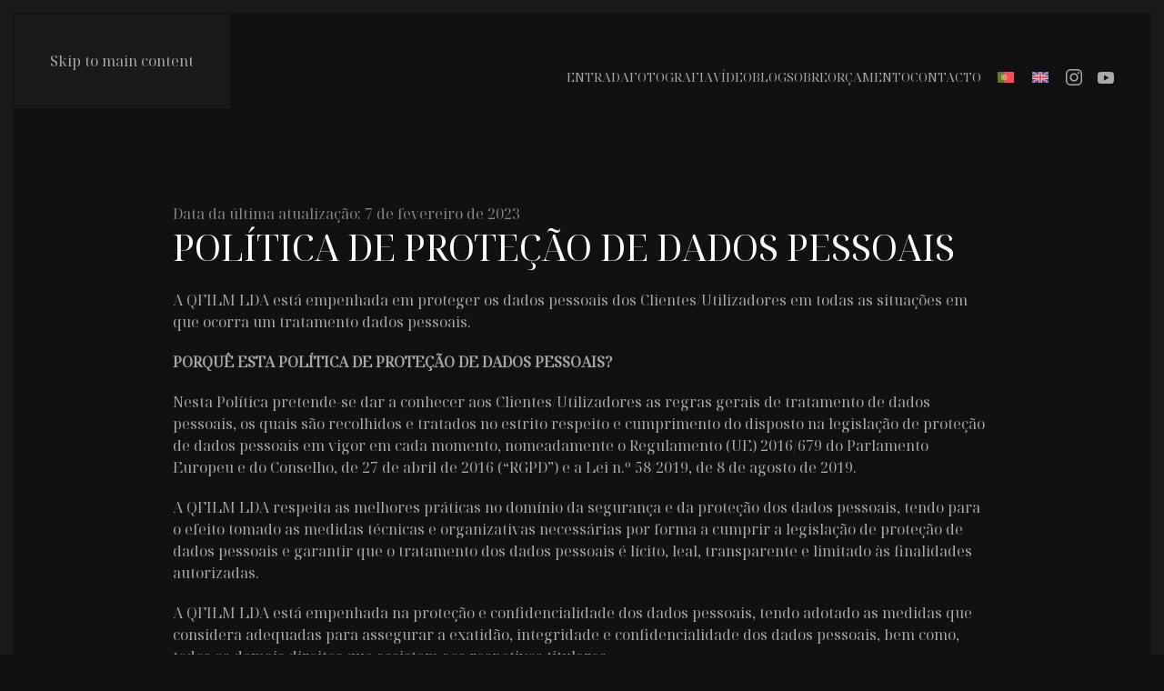

--- FILE ---
content_type: text/html; charset=UTF-8
request_url: https://qfilm.pt/politica-privacidade/
body_size: 14735
content:
<!DOCTYPE html>
<html dir="ltr" lang="pt-pt" prefix="og: https://ogp.me/ns#">
    <head>
        <meta charset="UTF-8">
        <meta name="viewport" content="width=device-width, initial-scale=1">
        <link rel="icon" href="/wp-content/uploads/2023/01/favicon.png" sizes="any">
                <link rel="icon" href="/wp-content/uploads/2023/01/LOGO-PRETO-01-1.svg" type="image/svg+xml">
                <link rel="apple-touch-icon" href="/wp-content/uploads/2023/01/apple-touch-icon.png">
                <link rel="pingback" href="https://qfilm.pt/xmlrpc.php">
                <title>Política de Proteção de Dados Pessoais - QFILM - vídeo e fotografia de casamento</title>
<link rel="alternate" hreflang="pt-pt" href="https://qfilm.pt/politica-privacidade/" />
<link rel="alternate" hreflang="en" href="https://qfilm.pt/en/personal-data-protection-policy/" />
<link rel="alternate" hreflang="x-default" href="https://qfilm.pt/politica-privacidade/" />

		<!-- All in One SEO Pro 4.9.3 - aioseo.com -->
	<meta name="description" content="Data da última atualização: 7 de fevereiro de 2023 POLÍTICA DE PROTEÇÃO DE DADOS PESSOAIS A QFILM LDA está empenhada em proteger os dados pessoais dos Clientes/Utilizadores em todas as situações em que ocorra um tratamento dados pessoais. PORQUÊ ESTA POLÍTICA DE PROTEÇÃO DE DADOS PESSOAIS? Nesta Política pretende-se dar a conhecer aos Clientes/Utilizadores as" />
	<meta name="robots" content="max-image-preview:large" />
	<link rel="canonical" href="https://qfilm.pt/politica-privacidade/" />
	<meta name="generator" content="All in One SEO Pro (AIOSEO) 4.9.3" />
		<meta property="og:locale" content="pt_PT" />
		<meta property="og:site_name" content="QFILM - vídeo e fotografia de casamento -" />
		<meta property="og:type" content="article" />
		<meta property="og:title" content="Política de Proteção de Dados Pessoais - QFILM - vídeo e fotografia de casamento" />
		<meta property="og:description" content="Data da última atualização: 7 de fevereiro de 2023 POLÍTICA DE PROTEÇÃO DE DADOS PESSOAIS A QFILM LDA está empenhada em proteger os dados pessoais dos Clientes/Utilizadores em todas as situações em que ocorra um tratamento dados pessoais. PORQUÊ ESTA POLÍTICA DE PROTEÇÃO DE DADOS PESSOAIS? Nesta Política pretende-se dar a conhecer aos Clientes/Utilizadores as" />
		<meta property="og:url" content="https://qfilm.pt/politica-privacidade/" />
		<meta property="og:image" content="https://qfilm.pt/wp-content/uploads/2023/01/LOGO-PRETO-01.svg" />
		<meta property="og:image:secure_url" content="https://qfilm.pt/wp-content/uploads/2023/01/LOGO-PRETO-01.svg" />
		<meta property="article:published_time" content="2023-01-19T13:04:06+00:00" />
		<meta property="article:modified_time" content="2023-02-07T00:19:46+00:00" />
		<meta property="article:publisher" content="https://www.facebook.com/qfilm.pt/" />
		<meta name="twitter:card" content="summary_large_image" />
		<meta name="twitter:title" content="Política de Proteção de Dados Pessoais - QFILM - vídeo e fotografia de casamento" />
		<meta name="twitter:description" content="Data da última atualização: 7 de fevereiro de 2023 POLÍTICA DE PROTEÇÃO DE DADOS PESSOAIS A QFILM LDA está empenhada em proteger os dados pessoais dos Clientes/Utilizadores em todas as situações em que ocorra um tratamento dados pessoais. PORQUÊ ESTA POLÍTICA DE PROTEÇÃO DE DADOS PESSOAIS? Nesta Política pretende-se dar a conhecer aos Clientes/Utilizadores as" />
		<meta name="twitter:image" content="https://qfilm.pt/wp-content/uploads/2023/01/LOGO-PRETO-01.svg" />
		<script type="application/ld+json" class="aioseo-schema">
			{"@context":"https:\/\/schema.org","@graph":[{"@type":"BreadcrumbList","@id":"https:\/\/qfilm.pt\/politica-privacidade\/#breadcrumblist","itemListElement":[{"@type":"ListItem","@id":"https:\/\/qfilm.pt\/politica-privacidade\/#listItem","position":1,"name":"Pol\u00edtica de Prote\u00e7\u00e3o de Dados Pessoais"}]},{"@type":"Organization","@id":"https:\/\/qfilm.pt\/#organization","name":"QFILM - v\u00eddeo e fotografia de casamento","url":"https:\/\/qfilm.pt\/","email":"qfilm@qfilm.pt","telephone":"+351910262284","logo":{"@type":"ImageObject","url":"https:\/\/qfilm.pt\/wp-content\/uploads\/2023\/01\/LOGO-PRETO-01-1.svg","@id":"https:\/\/qfilm.pt\/politica-privacidade\/#organizationLogo","caption":"QFILM"},"image":{"@id":"https:\/\/qfilm.pt\/politica-privacidade\/#organizationLogo"},"sameAs":["https:\/\/www.facebook.com\/qfilm.pt\/","https:\/\/instagram.com\/qfilmpt","https:\/\/www.youtube.com\/qfilm"],"address":{"@id":"https:\/\/qfilm.pt\/#postaladdress","@type":"PostalAddress","streetAddress":"Rua Dom Jos\u00e9 Domenech 105 A,","postalCode":"4750-100","addressLocality":"Barcelos","addressRegion":"Braga","addressCountry":"PT"},"vatID":"514253304"},{"@type":"WebPage","@id":"https:\/\/qfilm.pt\/politica-privacidade\/#webpage","url":"https:\/\/qfilm.pt\/politica-privacidade\/","name":"Pol\u00edtica de Prote\u00e7\u00e3o de Dados Pessoais - QFILM - v\u00eddeo e fotografia de casamento","description":"Data da \u00faltima atualiza\u00e7\u00e3o: 7 de fevereiro de 2023 POL\u00cdTICA DE PROTE\u00c7\u00c3O DE DADOS PESSOAIS A QFILM LDA est\u00e1 empenhada em proteger os dados pessoais dos Clientes\/Utilizadores em todas as situa\u00e7\u00f5es em que ocorra um tratamento dados pessoais. PORQU\u00ca ESTA POL\u00cdTICA DE PROTE\u00c7\u00c3O DE DADOS PESSOAIS? Nesta Pol\u00edtica pretende-se dar a conhecer aos Clientes\/Utilizadores as","inLanguage":"pt-PT","isPartOf":{"@id":"https:\/\/qfilm.pt\/#website"},"breadcrumb":{"@id":"https:\/\/qfilm.pt\/politica-privacidade\/#breadcrumblist"},"datePublished":"2023-01-19T13:04:06+00:00","dateModified":"2023-02-07T00:19:46+00:00"},{"@type":"WebSite","@id":"https:\/\/qfilm.pt\/#website","url":"https:\/\/qfilm.pt\/","name":"QFILM - v\u00eddeo e fotografia de casamento","alternateName":"Fotografo de Casamento","inLanguage":"pt-PT","publisher":{"@id":"https:\/\/qfilm.pt\/#organization"}}]}
		</script>
		<!-- All in One SEO Pro -->

<link rel="alternate" type="application/rss+xml" title="QFILM - vídeo e fotografia de casamento &raquo; Feed" href="https://qfilm.pt/feed/" />
<link rel="alternate" title="oEmbed (JSON)" type="application/json+oembed" href="https://qfilm.pt/wp-json/oembed/1.0/embed?url=https%3A%2F%2Fqfilm.pt%2Fpolitica-privacidade%2F" />
<link rel="alternate" title="oEmbed (XML)" type="text/xml+oembed" href="https://qfilm.pt/wp-json/oembed/1.0/embed?url=https%3A%2F%2Fqfilm.pt%2Fpolitica-privacidade%2F&#038;format=xml" />
<link rel="alternate" type="application/rss+xml" title="QFILM - vídeo e fotografia de casamento &raquo; Stories Feed" href="https://qfilm.pt/web-stories/feed/"><style id='wp-emoji-styles-inline-css'>

	img.wp-smiley, img.emoji {
		display: inline !important;
		border: none !important;
		box-shadow: none !important;
		height: 1em !important;
		width: 1em !important;
		margin: 0 0.07em !important;
		vertical-align: -0.1em !important;
		background: none !important;
		padding: 0 !important;
	}
/*# sourceURL=wp-emoji-styles-inline-css */
</style>
<link rel='stylesheet' id='wp-block-library-css' href='https://qfilm.pt/wp-includes/css/dist/block-library/style.min.css?ver=6.9' media='all' />
<style id='global-styles-inline-css'>
:root{--wp--preset--aspect-ratio--square: 1;--wp--preset--aspect-ratio--4-3: 4/3;--wp--preset--aspect-ratio--3-4: 3/4;--wp--preset--aspect-ratio--3-2: 3/2;--wp--preset--aspect-ratio--2-3: 2/3;--wp--preset--aspect-ratio--16-9: 16/9;--wp--preset--aspect-ratio--9-16: 9/16;--wp--preset--color--black: #000000;--wp--preset--color--cyan-bluish-gray: #abb8c3;--wp--preset--color--white: #ffffff;--wp--preset--color--pale-pink: #f78da7;--wp--preset--color--vivid-red: #cf2e2e;--wp--preset--color--luminous-vivid-orange: #ff6900;--wp--preset--color--luminous-vivid-amber: #fcb900;--wp--preset--color--light-green-cyan: #7bdcb5;--wp--preset--color--vivid-green-cyan: #00d084;--wp--preset--color--pale-cyan-blue: #8ed1fc;--wp--preset--color--vivid-cyan-blue: #0693e3;--wp--preset--color--vivid-purple: #9b51e0;--wp--preset--gradient--vivid-cyan-blue-to-vivid-purple: linear-gradient(135deg,rgb(6,147,227) 0%,rgb(155,81,224) 100%);--wp--preset--gradient--light-green-cyan-to-vivid-green-cyan: linear-gradient(135deg,rgb(122,220,180) 0%,rgb(0,208,130) 100%);--wp--preset--gradient--luminous-vivid-amber-to-luminous-vivid-orange: linear-gradient(135deg,rgb(252,185,0) 0%,rgb(255,105,0) 100%);--wp--preset--gradient--luminous-vivid-orange-to-vivid-red: linear-gradient(135deg,rgb(255,105,0) 0%,rgb(207,46,46) 100%);--wp--preset--gradient--very-light-gray-to-cyan-bluish-gray: linear-gradient(135deg,rgb(238,238,238) 0%,rgb(169,184,195) 100%);--wp--preset--gradient--cool-to-warm-spectrum: linear-gradient(135deg,rgb(74,234,220) 0%,rgb(151,120,209) 20%,rgb(207,42,186) 40%,rgb(238,44,130) 60%,rgb(251,105,98) 80%,rgb(254,248,76) 100%);--wp--preset--gradient--blush-light-purple: linear-gradient(135deg,rgb(255,206,236) 0%,rgb(152,150,240) 100%);--wp--preset--gradient--blush-bordeaux: linear-gradient(135deg,rgb(254,205,165) 0%,rgb(254,45,45) 50%,rgb(107,0,62) 100%);--wp--preset--gradient--luminous-dusk: linear-gradient(135deg,rgb(255,203,112) 0%,rgb(199,81,192) 50%,rgb(65,88,208) 100%);--wp--preset--gradient--pale-ocean: linear-gradient(135deg,rgb(255,245,203) 0%,rgb(182,227,212) 50%,rgb(51,167,181) 100%);--wp--preset--gradient--electric-grass: linear-gradient(135deg,rgb(202,248,128) 0%,rgb(113,206,126) 100%);--wp--preset--gradient--midnight: linear-gradient(135deg,rgb(2,3,129) 0%,rgb(40,116,252) 100%);--wp--preset--font-size--small: 13px;--wp--preset--font-size--medium: 20px;--wp--preset--font-size--large: 36px;--wp--preset--font-size--x-large: 42px;--wp--preset--spacing--20: 0.44rem;--wp--preset--spacing--30: 0.67rem;--wp--preset--spacing--40: 1rem;--wp--preset--spacing--50: 1.5rem;--wp--preset--spacing--60: 2.25rem;--wp--preset--spacing--70: 3.38rem;--wp--preset--spacing--80: 5.06rem;--wp--preset--shadow--natural: 6px 6px 9px rgba(0, 0, 0, 0.2);--wp--preset--shadow--deep: 12px 12px 50px rgba(0, 0, 0, 0.4);--wp--preset--shadow--sharp: 6px 6px 0px rgba(0, 0, 0, 0.2);--wp--preset--shadow--outlined: 6px 6px 0px -3px rgb(255, 255, 255), 6px 6px rgb(0, 0, 0);--wp--preset--shadow--crisp: 6px 6px 0px rgb(0, 0, 0);}:where(.is-layout-flex){gap: 0.5em;}:where(.is-layout-grid){gap: 0.5em;}body .is-layout-flex{display: flex;}.is-layout-flex{flex-wrap: wrap;align-items: center;}.is-layout-flex > :is(*, div){margin: 0;}body .is-layout-grid{display: grid;}.is-layout-grid > :is(*, div){margin: 0;}:where(.wp-block-columns.is-layout-flex){gap: 2em;}:where(.wp-block-columns.is-layout-grid){gap: 2em;}:where(.wp-block-post-template.is-layout-flex){gap: 1.25em;}:where(.wp-block-post-template.is-layout-grid){gap: 1.25em;}.has-black-color{color: var(--wp--preset--color--black) !important;}.has-cyan-bluish-gray-color{color: var(--wp--preset--color--cyan-bluish-gray) !important;}.has-white-color{color: var(--wp--preset--color--white) !important;}.has-pale-pink-color{color: var(--wp--preset--color--pale-pink) !important;}.has-vivid-red-color{color: var(--wp--preset--color--vivid-red) !important;}.has-luminous-vivid-orange-color{color: var(--wp--preset--color--luminous-vivid-orange) !important;}.has-luminous-vivid-amber-color{color: var(--wp--preset--color--luminous-vivid-amber) !important;}.has-light-green-cyan-color{color: var(--wp--preset--color--light-green-cyan) !important;}.has-vivid-green-cyan-color{color: var(--wp--preset--color--vivid-green-cyan) !important;}.has-pale-cyan-blue-color{color: var(--wp--preset--color--pale-cyan-blue) !important;}.has-vivid-cyan-blue-color{color: var(--wp--preset--color--vivid-cyan-blue) !important;}.has-vivid-purple-color{color: var(--wp--preset--color--vivid-purple) !important;}.has-black-background-color{background-color: var(--wp--preset--color--black) !important;}.has-cyan-bluish-gray-background-color{background-color: var(--wp--preset--color--cyan-bluish-gray) !important;}.has-white-background-color{background-color: var(--wp--preset--color--white) !important;}.has-pale-pink-background-color{background-color: var(--wp--preset--color--pale-pink) !important;}.has-vivid-red-background-color{background-color: var(--wp--preset--color--vivid-red) !important;}.has-luminous-vivid-orange-background-color{background-color: var(--wp--preset--color--luminous-vivid-orange) !important;}.has-luminous-vivid-amber-background-color{background-color: var(--wp--preset--color--luminous-vivid-amber) !important;}.has-light-green-cyan-background-color{background-color: var(--wp--preset--color--light-green-cyan) !important;}.has-vivid-green-cyan-background-color{background-color: var(--wp--preset--color--vivid-green-cyan) !important;}.has-pale-cyan-blue-background-color{background-color: var(--wp--preset--color--pale-cyan-blue) !important;}.has-vivid-cyan-blue-background-color{background-color: var(--wp--preset--color--vivid-cyan-blue) !important;}.has-vivid-purple-background-color{background-color: var(--wp--preset--color--vivid-purple) !important;}.has-black-border-color{border-color: var(--wp--preset--color--black) !important;}.has-cyan-bluish-gray-border-color{border-color: var(--wp--preset--color--cyan-bluish-gray) !important;}.has-white-border-color{border-color: var(--wp--preset--color--white) !important;}.has-pale-pink-border-color{border-color: var(--wp--preset--color--pale-pink) !important;}.has-vivid-red-border-color{border-color: var(--wp--preset--color--vivid-red) !important;}.has-luminous-vivid-orange-border-color{border-color: var(--wp--preset--color--luminous-vivid-orange) !important;}.has-luminous-vivid-amber-border-color{border-color: var(--wp--preset--color--luminous-vivid-amber) !important;}.has-light-green-cyan-border-color{border-color: var(--wp--preset--color--light-green-cyan) !important;}.has-vivid-green-cyan-border-color{border-color: var(--wp--preset--color--vivid-green-cyan) !important;}.has-pale-cyan-blue-border-color{border-color: var(--wp--preset--color--pale-cyan-blue) !important;}.has-vivid-cyan-blue-border-color{border-color: var(--wp--preset--color--vivid-cyan-blue) !important;}.has-vivid-purple-border-color{border-color: var(--wp--preset--color--vivid-purple) !important;}.has-vivid-cyan-blue-to-vivid-purple-gradient-background{background: var(--wp--preset--gradient--vivid-cyan-blue-to-vivid-purple) !important;}.has-light-green-cyan-to-vivid-green-cyan-gradient-background{background: var(--wp--preset--gradient--light-green-cyan-to-vivid-green-cyan) !important;}.has-luminous-vivid-amber-to-luminous-vivid-orange-gradient-background{background: var(--wp--preset--gradient--luminous-vivid-amber-to-luminous-vivid-orange) !important;}.has-luminous-vivid-orange-to-vivid-red-gradient-background{background: var(--wp--preset--gradient--luminous-vivid-orange-to-vivid-red) !important;}.has-very-light-gray-to-cyan-bluish-gray-gradient-background{background: var(--wp--preset--gradient--very-light-gray-to-cyan-bluish-gray) !important;}.has-cool-to-warm-spectrum-gradient-background{background: var(--wp--preset--gradient--cool-to-warm-spectrum) !important;}.has-blush-light-purple-gradient-background{background: var(--wp--preset--gradient--blush-light-purple) !important;}.has-blush-bordeaux-gradient-background{background: var(--wp--preset--gradient--blush-bordeaux) !important;}.has-luminous-dusk-gradient-background{background: var(--wp--preset--gradient--luminous-dusk) !important;}.has-pale-ocean-gradient-background{background: var(--wp--preset--gradient--pale-ocean) !important;}.has-electric-grass-gradient-background{background: var(--wp--preset--gradient--electric-grass) !important;}.has-midnight-gradient-background{background: var(--wp--preset--gradient--midnight) !important;}.has-small-font-size{font-size: var(--wp--preset--font-size--small) !important;}.has-medium-font-size{font-size: var(--wp--preset--font-size--medium) !important;}.has-large-font-size{font-size: var(--wp--preset--font-size--large) !important;}.has-x-large-font-size{font-size: var(--wp--preset--font-size--x-large) !important;}
/*# sourceURL=global-styles-inline-css */
</style>

<style id='classic-theme-styles-inline-css'>
/*! This file is auto-generated */
.wp-block-button__link{color:#fff;background-color:#32373c;border-radius:9999px;box-shadow:none;text-decoration:none;padding:calc(.667em + 2px) calc(1.333em + 2px);font-size:1.125em}.wp-block-file__button{background:#32373c;color:#fff;text-decoration:none}
/*# sourceURL=/wp-includes/css/classic-themes.min.css */
</style>
<link rel='stylesheet' id='wpml-blocks-css' href='https://qfilm.pt/wp-content/plugins/sitepress-multilingual-cms/dist/css/blocks/styles.css?ver=4.6.15' media='all' />
<link rel='stylesheet' id='wpml-legacy-horizontal-list-0-css' href='https://qfilm.pt/wp-content/plugins/sitepress-multilingual-cms/templates/language-switchers/legacy-list-horizontal/style.min.css?ver=1' media='all' />
<link href="https://qfilm.pt/wp-content/themes/yootheme/css/theme.1.css?ver=1767341151" rel="stylesheet">
<!--n2css--><!--n2js--><script id="wpml-cookie-js-extra">
var wpml_cookies = {"wp-wpml_current_language":{"value":"pt-pt","expires":1,"path":"/"}};
var wpml_cookies = {"wp-wpml_current_language":{"value":"pt-pt","expires":1,"path":"/"}};
//# sourceURL=wpml-cookie-js-extra
</script>
<script src="https://qfilm.pt/wp-content/plugins/sitepress-multilingual-cms/res/js/cookies/language-cookie.js?ver=4.6.15" id="wpml-cookie-js" defer data-wp-strategy="defer"></script>
<link rel="https://api.w.org/" href="https://qfilm.pt/wp-json/" /><link rel="alternate" title="JSON" type="application/json" href="https://qfilm.pt/wp-json/wp/v2/pages/3" /><link rel="EditURI" type="application/rsd+xml" title="RSD" href="https://qfilm.pt/xmlrpc.php?rsd" />
<meta name="generator" content="WordPress 6.9" />
<link rel='shortlink' href='https://qfilm.pt/?p=3' />
<meta name="generator" content="WPML ver:4.6.15 stt:1,41;" />

<!-- Meta Pixel Code -->
<script type='text/javascript'>
!function(f,b,e,v,n,t,s){if(f.fbq)return;n=f.fbq=function(){n.callMethod?
n.callMethod.apply(n,arguments):n.queue.push(arguments)};if(!f._fbq)f._fbq=n;
n.push=n;n.loaded=!0;n.version='2.0';n.queue=[];t=b.createElement(e);t.async=!0;
t.src=v;s=b.getElementsByTagName(e)[0];s.parentNode.insertBefore(t,s)}(window,
document,'script','https://connect.facebook.net/en_US/fbevents.js');
</script>
<!-- End Meta Pixel Code -->
<script type='text/javascript'>var url = window.location.origin + '?ob=open-bridge';
            fbq('set', 'openbridge', '791247746001214', url);
fbq('init', '791247746001214', {}, {
    "agent": "wordpress-6.9-4.1.5"
})</script><script type='text/javascript'>
    fbq('track', 'PageView', []);
  </script><script src="https://qfilm.pt/wp-content/themes/yootheme/packages/theme-analytics/app/analytics.min.js?ver=4.5.33" defer></script>
<script src="https://qfilm.pt/wp-content/themes/yootheme/packages/theme-cookie/app/cookie.min.js?ver=4.5.33" defer></script>
<script src="https://qfilm.pt/wp-content/themes/yootheme/vendor/assets/uikit/dist/js/uikit.min.js?ver=4.5.33"></script>
<script src="https://qfilm.pt/wp-content/themes/yootheme/vendor/assets/uikit/dist/js/uikit-icons-jack-baker.min.js?ver=4.5.33"></script>
<script src="https://qfilm.pt/wp-content/themes/yootheme/js/theme.js?ver=4.5.33"></script>
<script>window.yootheme ||= {}; var $theme = yootheme.theme = {"google_analytics":"G-S6X3V09CYW","google_analytics_anonymize":"","cookie":{"mode":"notification","template":"<div class=\"tm-cookie-banner uk-section uk-section-xsmall uk-section-muted uk-position-bottom uk-position-fixed\">\n        <div class=\"uk-container uk-container-expand uk-text-center\">\n\n            <p>By using this website, you agree to the use of cookies as described in our Privacy Policy.<\/p>\n                            <button type=\"button\" class=\"js-accept uk-button uk-button-default uk-margin-small-left\" data-uk-toggle=\"target: !.uk-section; animation: true\">Ok<\/button>\n            \n            \n        <\/div>\n    <\/div>","position":"bottom"},"i18n":{"close":{"label":"Fechar","0":"yootheme"},"totop":{"label":"Back to top","0":"yootheme"},"marker":{"label":"Open","0":"yootheme"},"navbarToggleIcon":{"label":"Abrir menu","0":"yootheme"},"paginationPrevious":{"label":"P\u00e1gina anterior","0":"yootheme"},"paginationNext":{"label":"P\u00e1gina seguinte","0":"yootheme"},"searchIcon":{"toggle":"Open Search","submit":"Submit Search"},"slider":{"next":"Next slide","previous":"Previous slide","slideX":"Slide %s","slideLabel":"%s of %s"},"slideshow":{"next":"Next slide","previous":"Previous slide","slideX":"Slide %s","slideLabel":"%s of %s"},"lightboxPanel":{"next":"Next slide","previous":"Previous slide","slideLabel":"%s of %s","close":"Close"}}};</script>
<script></script>    </head>
    <body class="privacy-policy wp-singular page-template-default page page-id-3 wp-theme-yootheme ">

        
<!-- Meta Pixel Code -->
<noscript>
<img height="1" width="1" style="display:none" alt="fbpx"
src="https://www.facebook.com/tr?id=791247746001214&ev=PageView&noscript=1" />
</noscript>
<!-- End Meta Pixel Code -->

        <div class="uk-hidden-visually uk-notification uk-notification-top-left uk-width-auto">
            <div class="uk-notification-message">
                <a href="#tm-main" class="uk-link-reset">Skip to main content</a>
            </div>
        </div>

        
        
        <div class="tm-page">

                        


<header class="tm-header-mobile uk-hidden@m">


    
        <div class="uk-navbar-container">

            <div class="uk-container uk-container-expand">
                <nav class="uk-navbar" uk-navbar="{&quot;align&quot;:&quot;center&quot;,&quot;container&quot;:&quot;.tm-header-mobile&quot;,&quot;boundary&quot;:&quot;.tm-header-mobile .uk-navbar-container&quot;}">

                                        <div class="uk-navbar-left ">

                                                    <a href="https://qfilm.pt/" aria-label="Voltar ao início" class="uk-logo uk-navbar-item">
    <img alt="QFILM" loading="eager" width="80" height="80" uk-svg src="/wp-content/uploads/2023/01/LOGO-BRANCO-01.svg"></a>                        
                        
                        
                    </div>
                    
                    
                                        <div class="uk-navbar-right">

                                                    
<div class="uk-navbar-item widget widget_icl_lang_sel_widget" id="icl_lang_sel_widget-6">

    
    
<div class="wpml-ls-sidebars-navbar-mobile wpml-ls wpml-ls-legacy-list-horizontal">
	<ul><li class="wpml-ls-slot-navbar-mobile wpml-ls-item wpml-ls-item-pt-pt wpml-ls-current-language wpml-ls-first-item wpml-ls-item-legacy-list-horizontal">
				<a href="https://qfilm.pt/politica-privacidade/" class="wpml-ls-link">
                                <img
            class="wpml-ls-flag"
            src="https://qfilm.pt/wp-content/plugins/sitepress-multilingual-cms/res/flags/pt-pt.svg"
            alt="Português"
            
            
    /></a>
			</li><li class="wpml-ls-slot-navbar-mobile wpml-ls-item wpml-ls-item-en wpml-ls-last-item wpml-ls-item-legacy-list-horizontal">
				<a href="https://qfilm.pt/en/personal-data-protection-policy/" class="wpml-ls-link">
                                <img
            class="wpml-ls-flag"
            src="https://qfilm.pt/wp-content/plugins/sitepress-multilingual-cms/res/flags/en.svg"
            alt="Inglês"
            
            
    /></a>
			</li></ul>
</div>

</div>
                        
                                                    <a uk-toggle href="#tm-dialog-mobile" class="uk-navbar-toggle">

        
        <div uk-navbar-toggle-icon></div>

        
    </a>                        
                    </div>
                    
                </nav>
            </div>

        </div>

    



        <div id="tm-dialog-mobile" uk-offcanvas="container: true; overlay: true" mode="slide" flip>
        <div class="uk-offcanvas-bar uk-flex uk-flex-column">

                        <button class="uk-offcanvas-close uk-close-large" type="button" uk-close uk-toggle="cls: uk-close-large; mode: media; media: @s"></button>
            
                        <div class="uk-margin-auto-bottom">
                
<div class="uk-grid uk-child-width-1-1" uk-grid>    <div>
<div class="uk-panel widget widget_nav_menu" id="nav_menu-4">

    
    
<ul class="uk-nav uk-nav-default">
    
	<li class="menu-item menu-item-type-post_type menu-item-object-page menu-item-home"><a href="https://qfilm.pt/">ENTRADA</a></li>
	<li class="menu-item menu-item-type-post_type menu-item-object-page"><a href="https://qfilm.pt/fotografia/">FOTOGRAFIA</a></li>
	<li class="menu-item menu-item-type-post_type menu-item-object-page"><a href="https://qfilm.pt/video/">VÍDEO</a></li>
	<li class="menu-item menu-item-type-post_type menu-item-object-page"><a href="https://qfilm.pt/blog/">BLOG</a></li>
	<li class="menu-item menu-item-type-post_type menu-item-object-page"><a href="https://qfilm.pt/sobre/">SOBRE</a></li>
	<li class="menu-item menu-item-type-post_type menu-item-object-page"><a href="https://qfilm.pt/orcamento/">ORÇAMENTO</a></li>
	<li class="menu-item menu-item-type-post_type menu-item-object-page"><a href="https://qfilm.pt/contacto/">CONTACTO</a></li></ul>

</div>
</div>    <div>
<div class="uk-panel">

    
    <ul class="uk-grid uk-flex-inline uk-flex-middle uk-flex-nowrap">                    <li><a href="https://www.instagram.com/qfilmpt" class="uk-preserve-width uk-icon-link" rel="noreferrer" target="_blank"><span uk-icon="icon: instagram;"></span></a></li>
                    <li><a href="https://www.youtube.com/qfilm" class="uk-preserve-width uk-icon-link" rel="noreferrer" target="_blank"><span uk-icon="icon: youtube;"></span></a></li>
            </ul>
</div>
</div></div>            </div>
            
            
        </div>
    </div>
    
    
    

</header>




<header class="tm-header uk-visible@m">



        <div uk-sticky media="@m" show-on-up animation="uk-animation-slide-top" cls-active="uk-navbar-sticky" sel-target=".uk-navbar-container">
    
        <div class="uk-navbar-container">

            <div class="uk-container">
                <nav class="uk-navbar" uk-navbar="{&quot;align&quot;:&quot;center&quot;,&quot;container&quot;:&quot;.tm-header &gt; [uk-sticky]&quot;,&quot;boundary&quot;:&quot;.tm-header .uk-navbar-container&quot;}">

                                        <div class="uk-navbar-left ">

                                                    <a href="https://qfilm.pt/" aria-label="Voltar ao início" class="uk-logo uk-navbar-item">
    <img alt="QFILM" loading="eager" width="80" height="80" uk-svg src="/wp-content/uploads/2023/01/LOGO-BRANCO-01.svg"><img class="uk-logo-inverse" alt="QFILM" loading="eager" width="80" height="80" uk-svg src="/wp-content/uploads/2023/01/LOGO-PRETO-01.svg"></a>                        
                        
                        
                    </div>
                    
                    
                                        <div class="uk-navbar-right">

                                                    
<ul class="uk-navbar-nav">
    
	<li class="menu-item menu-item-type-post_type menu-item-object-page menu-item-home"><a href="https://qfilm.pt/">ENTRADA</a></li>
	<li class="menu-item menu-item-type-post_type menu-item-object-page"><a href="https://qfilm.pt/fotografia/">FOTOGRAFIA</a></li>
	<li class="menu-item menu-item-type-post_type menu-item-object-page"><a href="https://qfilm.pt/video/">VÍDEO</a></li>
	<li class="menu-item menu-item-type-post_type menu-item-object-page"><a href="https://qfilm.pt/blog/">BLOG</a></li>
	<li class="menu-item menu-item-type-post_type menu-item-object-page"><a href="https://qfilm.pt/sobre/">SOBRE</a></li>
	<li class="menu-item menu-item-type-post_type menu-item-object-page"><a href="https://qfilm.pt/orcamento/">ORÇAMENTO</a></li>
	<li class="menu-item menu-item-type-post_type menu-item-object-page"><a href="https://qfilm.pt/contacto/">CONTACTO</a></li></ul>

<div class="uk-navbar-item widget widget_icl_lang_sel_widget" id="icl_lang_sel_widget-7">

    
    
<div class="wpml-ls-sidebars-navbar wpml-ls wpml-ls-legacy-list-horizontal">
	<ul><li class="wpml-ls-slot-navbar wpml-ls-item wpml-ls-item-pt-pt wpml-ls-current-language wpml-ls-first-item wpml-ls-item-legacy-list-horizontal">
				<a href="https://qfilm.pt/politica-privacidade/" class="wpml-ls-link">
                                <img
            class="wpml-ls-flag"
            src="https://qfilm.pt/wp-content/plugins/sitepress-multilingual-cms/res/flags/pt-pt.svg"
            alt="Português"
            
            
    /></a>
			</li><li class="wpml-ls-slot-navbar wpml-ls-item wpml-ls-item-en wpml-ls-last-item wpml-ls-item-legacy-list-horizontal">
				<a href="https://qfilm.pt/en/personal-data-protection-policy/" class="wpml-ls-link">
                                <img
            class="wpml-ls-flag"
            src="https://qfilm.pt/wp-content/plugins/sitepress-multilingual-cms/res/flags/en.svg"
            alt="Inglês"
            
            
    /></a>
			</li></ul>
</div>

</div>

<div class="uk-navbar-item">

    
    <ul class="uk-grid uk-flex-inline uk-flex-middle uk-flex-nowrap uk-grid-small">                    <li><a href="https://www.instagram.com/qfilmpt" class="uk-preserve-width uk-icon-link" rel="noreferrer" target="_blank"><span uk-icon="icon: instagram;"></span></a></li>
                    <li><a href="https://www.youtube.com/qfilm" class="uk-preserve-width uk-icon-link" rel="noreferrer" target="_blank"><span uk-icon="icon: youtube;"></span></a></li>
            </ul>
</div>
                        
                                                                            
                    </div>
                    
                </nav>
            </div>

        </div>

        </div>
    







</header>

            
            
            <main id="tm-main" >

                <!-- Builder #page -->
<div class="uk-section-default uk-section">
    
        
        
        
            
                                <div class="uk-container uk-container-small">                
                    <div class="uk-grid tm-grid-expand uk-child-width-1-1 uk-grid-margin">
<div class="uk-width-1-1@m">
    
        
            
            
            
                
                    
<div class="uk-h5 uk-text-muted uk-margin-remove-bottom">        Data da última atualização: 7 de fevereiro de 2023    </div>
<h1 class="uk-h2 uk-margin-remove-top">        POLÍTICA DE PROTEÇÃO DE DADOS PESSOAIS    </h1><div class="uk-panel uk-margin"><p>A QFILM LDA está empenhada em proteger os dados pessoais dos Clientes/Utilizadores em todas as situações em que ocorra um tratamento dados pessoais.</p>
<p><strong>PORQUÊ ESTA POLÍTICA DE PROTEÇÃO DE DADOS PESSOAIS?</strong></p>
<p>Nesta Política pretende-se dar a conhecer aos Clientes/Utilizadores as regras gerais de tratamento de dados pessoais, os quais são recolhidos e tratados no estrito respeito e cumprimento do disposto na legislação de proteção de dados pessoais em vigor em cada momento, nomeadamente o Regulamento (UE) 2016/679 do Parlamento Europeu e do Conselho, de 27 de abril de 2016 (&#8220;RGPD&#8221;) e a Lei n.º 58/2019, de 8 de agosto de 2019.</p>
<p>A QFILM LDA respeita as melhores práticas no domínio da segurança e da proteção dos dados pessoais, tendo para o efeito tomado as medidas técnicas e organizativas necessárias por forma a cumprir a legislação de proteção de dados pessoais e garantir que o tratamento dos dados pessoais é lícito, leal, transparente e limitado às finalidades autorizadas.</p>
<p>A QFILM LDA está empenhada na proteção e confidencialidade dos dados pessoais, tendo adotado as medidas que considera adequadas para assegurar a exatidão, integridade e confidencialidade dos dados pessoais, bem como, todos os demais direitos que assistem aos respetivos titulares.</p>
<p></p>
<p><strong>O QUE ABRANGE ESTA POLÍTICA DE PROTEÇÃO DE DADOS PESSOAIS?</strong></p>
<p>Esta Política de Proteção de Dados Pessoais aplica-se exclusivamente à recolha e tratamento de dados pessoais relativamente aos quais a QFILM LDA é responsável pelo respetivo tratamento, no âmbito dos serviços disponibilizados aos seus Clientes/Utilizadores e em todas as situações em que ocorra um tratamento de dados pessoais pela QFILM LDA, nomeadamente, através das ações de intervenção social e apoio ao desenvolvimento.</p>
<p>Nos websites da QFILM LDA poderão estar incluídos links de acesso a outros websites que são alheios à QFILM LDA. A disponibilização de tais links é efetuada de boa-fé, não podendo a QFILM LDA ser responsabilizada pela recolha e tratamento de dados pessoais efetuados através desses websites, nem assumindo a QFILM LDA qualquer responsabilidade relativamente a tais websites, nomeadamente quanto à respetiva exatidão, credibilidade e funcionalidades disponibilizadas nos mesmos.</p>
<p><strong> </strong></p>
<p><strong>O QUE SÃO DADOS PESSOAIS?</strong></p>
<p>Dados pessoais são qualquer informação, de qualquer natureza e independentemente do respetivo suporte, incluindo som e imagem, relativa a uma pessoa singular identificada ou identificável.</p>
<p>É considerada identificável a pessoa singular que possa ser identificada, direta ou indiretamente, designadamente por referência a um nome, número de identificação, dados de localização, identificadores por via eletrónica ou a um ou mais elementos específicos da sua identidade física, fisiológica, genética, mental, económica, cultural ou social.</p>
<p></p>
<p><strong>NO QUE CONSISTE O TRATAMENTO DE DADOS PESSOAIS?</strong></p>
<p>O tratamento de dados pessoais consiste numa operação ou conjunto de operações efetuadas sobre dados pessoais ou conjuntos de dados pessoais, através de meios automatizados, ou não, nomeadamente a recolha, o registo, a organização, a estruturação, a conservação, a adaptação, a recuperação, a consulta, a utilização, a divulgação, difusão, comparação, interconexão, a limitação, o apagamento ou a destruição.</p>
<p></p>
<p><strong>QUEM É O RESPONSÁVEL PELO TRATAMENTO DE DADOS PESSOAIS?</strong></p>
<p>A entidade responsável pelo tratamento dos dados pessoais é a QFILM LDA que determina as finalidades e os meios de tratamento dos mesmos.</p>
<p>Para este efeito, caso o titular dos dados pessoais necessite de entrar em contacto com o responsável pelo tratamento de dados, poderá enviar uma comunicação escrita dirigida ao responsável pelo tratamento para a morada:</p>
<ul>
<li>Rua Dom José Domenech 105 A, 4750-100 Barcelos.</li>
</ul>
<p></p>
<p><strong>QUAIS SÃO OS TIPOS DE DADOS PESSOAIS TRATADOS?</strong></p>
<p>A QFILM LDA, no âmbito das atividades que desenvolve, procede ao tratamento dos dados pessoais necessários à prestação de serviços e/ou fornecimento de produtos, bem como, ao nível da intervenção social, tratando dados como o nome, a morada, o número de telefone e o endereço de correio eletrónico, conforme informação mais detalhada disponibilizada aos titulares de dados pessoais.</p>
<p>Sem prejuízo do cumprimento das normas legais relativas à conservação e transmissão de dados para fins de investigação, deteção, repressão de crimes graves, bem como de outros tratamentos a que se encontre legalmente obrigada, os dados de tráfego, localização geográfica, perfil e ou consumo do Cliente/Utilizadores serão tratados pelaQFILM LDA, na medida em que são necessários para a respetiva prestação dos serviços. Desta forma, com base na localização, perfil e/ou consumo, o Cliente/Utilizador terá acesso, nomeadamente, a funcionalidades específicas dos serviços, a sugestões de conteúdos e a serviços informativos de proximidade.</p>
<p>A informação sobre a localização pode também ser registada e transmitida às organizações com competência legal para receber chamadas de emergência, para efeitos de resposta às chamadas recebidas.</p>
<p>Os dados pessoais, de tráfego, localização geográfica, perfil e/ou consumo são igualmente tratados, para fins de marketing ou divulgação de ofertas de bens ou serviços da QFILM LDA, caso o respetivo titular o tenha autorizado.</p>
<p>Os dados pessoais serão ainda tratados, caso o respetivo titular o tenha autorizado, para efeitos de divulgação de serviços informativos e listas, no âmbito do serviço universal, incluindo transmissão a terceiros para publicação das referidas listas e prestação de serviços informativos.</p>
<p>Caso exista consentimento prévio do Cliente/Utilizador, este poderá ser retirado a qualquer momento, sem que, contudo, a licitude do tratamento efetuado com base no consentimento previamente dado seja comprometida.</p>
<p></p>
<p><strong>QUANDO E COMO RECOLHEMOS OS SEUS DADOS PESSOAIS?</strong></p>
<p>A QFILM LDA recolhe os seus dados pessoais, nomeadamente através de via telefónica, por escrito, através dos seu website e através da área de Cliente, garantindo, sempre que necessário, o prévio consentimento do titular dos dados pessoais.</p>
<p>Alguns dados pessoais são indispensáveis à execução do contrato e, em caso de falta ou insuficiência dos mesmos, a QFILM LDA não poderá disponibilizar o produto ou serviço em causa.</p>
<p>Caso o titular dos dados pessoais não seja Cliente/Utilizador da QFILM LDA, os respetivos dados pessoais apenas serão tratados quando são disponibilizados, designadamente através da subscrição do envio de newsletters, caso em que se aplicarão as regras desta Política de Proteção de Dados Pessoais.</p>
<p>Os dados pessoais recolhidos podem ser tratados informaticamente e de forma automatizada ou não automatizada, garantindo em todos os casos o estrito cumprimento da legislação de proteção de dados pessoais, sendo armazenados em bases de dados específicas, criadas para o efeito e, em situação alguma, os dados recolhidos serão utilizados para outra finalidade que não seja aquela para a qual foram recolhidos ou dado o consentimento por parte do titular dos dados.</p>
<p></p>
<p><strong>QUEM SÃO OS DESTINATÁRIOS DOS DADOS PESSOAIS?</strong></p>
<p>Sem prejuízo dos destinatários indicados ao longo desta Política de Proteção de Dados Pessoais, a QFILM LDA poderá comunicar os dados pessoais do Cliente/Utilizador, com a finalidade do cumprimento de obrigações legais nomeadamente a entidades policiais, judiciais, fiscais e reguladoras.</p>
<p></p>
<p><strong>QUAIS AS FINALIDADES DO TRATAMENTO DOS DADOS PESSOAIS E RESPETIVOS FUNDAMENTOS JURÍDICOS?</strong></p>
<p>Em geral, os dados pessoais recolhidos têm como fundamento e destinam-se à gestão da relação contratual, à prestação dos serviços contratados, à adequação dos serviços às necessidades e interesses do Cliente/Utilizador, nomeadamente para efeitos de acesso a funcionalidades específicas dos serviços, a sugestões de conteúdos, a ações de informação e marketing.</p>
<p>Adicionalmente, os dados pessoais poderão, ainda, ser tratados para efeitos de cumprimento de obrigações legais e para fins de investigação, deteção e repressão de crimes graves.</p>
<p>Sem prejuízo da informação adicional prestada aquando da recolha dos dados, a QFILM LDA poderá ainda, desde que legalmente admissível, utilizar os dados pessoais fornecidos pelo titular para outras finalidades, tais como para efeitos de recrutamento, ações de intervenção social, do envio de reclamações e sugestões, difusão de informações institucionais da empresa ou marcas da empresa e/ou dar a conhecer campanhas, promoções, publicidade e notícias sobre os produtos e/ou serviços da QFILM LDA, bem como para a realização de estudos de mercado ou inquéritos de avaliação.</p>
<p></p>
<p><strong>POR QUANTO TEMPO CONSERVAMOS OS SEUS DADOS PESSOAIS?</strong></p>
<p>O período de tempo durante o qual os dados pessoais são armazenados e conservados varia de acordo com a finalidade para a qual a informação é tratada.</p>
<p>Efetivamente, existem requisitos legais que obrigam a conservar os dados por um período de tempo mínimo. Assim, e sempre que não exista uma exigência legal específica, os dados serão armazenados e conservados apenas pelo período mínimo necessário para a prossecução das finalidades que motivaram a sua recolha ou o seu posterior tratamento, nos termos definidos na lei.</p>
<p></p>
<p><strong>QUAIS SÃO OS SEUS DIREITOS ENQUANTO TITULAR?</strong></p>
<p>Enquanto titulares dos dados pessoais, é garantido aos Clientes/Utilizadores, a qualquer momento, o direito de acesso, retificação, atualização, limitação e apagamento dos seus dados pessoais (salvo quanto aos dados que são indispensáveis à prestação dos serviços pela QFILM LDA devidamente identificados no Formulário como sendo de fornecimento obrigatório ou ao cumprimento de obrigações legais a que o responsável pelo tratamento esteja sujeito), o direito de oposição à utilização dos mesmos para fins comerciais pela QFILM LDA e à retirada do consentimento, sem que tal comprometa a licitude do tratamento efetuado ao abrigo desse consentimento, bem como o direito à portabilidade dos dados.</p>
<p><em> </em></p>
<p><strong>COMO PODERÁ ACEDER, RETIFICAR, ATUALIZAR, LIMITAR, APAGAR, OPOR-SE AO TRATAMENTO DOS SEUS DADOS PESSOAIS, OU REMOVER O CONSENTIMENTO?</strong></p>
<p>Sem prejuízo do disposto na legislação de proteção de dados pessoais, o titular dos dados pessoais poderá fazê-lo, diretamente ou mediante pedido por escrito, dirigido ao respetivo Responsável pelo tratamento, através dos seguintes meios e contactos:</p>
<ul>
<li>Linha de Apoio ao Cliente (+351 <a class="el-link uk-link-reset" href="tel:+351253093991">253 093 991</a>);</li>
<li>Comunicação escrita dirigida ao responsável pelo tratamento, para a Rua Dom José Domenech 105 A, 4750-100 Barcelos</li>
</ul>
<p><strong> </strong></p>
<p><strong>COMO PODE OPOR-SE À RECEÇÃO DE CONTACTOS PARA FINS DE MARKETING?</strong></p>
<p>A QFILM LDA pode promover ações de divulgação junto dos seus Clientes/Utilizadores, de novos produtos ou serviços, nomeadamente através de telefone, e-mail, SMS, MMS ou qualquer outro serviço de comunicações eletrónicas, caso o titular dos dados pessoais tenha dado o respetivo consentimento.</p>
<p>Caso o titular de dados pessoais não pretenda continuar a rececionar estas comunicações pode, a qualquer momento, retirar o seu consentimento à utilização dos seus dados para fins de marketing.</p>
<p></p>
<p><strong>QUEM É O ENCARREGADO DA PROTEÇÃO DE DADOS?</strong></p>
<p>O encarregado da proteção de dados desempenha um papel relevante no tratamento dos dados pessoais, garantindo, entre outros aspetos, a conformidade dos tratamentos de dados com a legislação em vigor, procedendo à verificação do cumprimento desta Política de Proteção de Dados Pessoais e definindo regras claras de tratamento de dados pessoais, assegurando que todos os que lhe confiam o tratamento dos seus dados pessoais, tenham conhecimento da forma como a QFILM LDA trata os mesmos e quais os direitos que lhes assistem nesta matéria.</p>
<p>Assim, os titulares de dados pessoais, caso o pretendam, podem endereçar uma comunicação ao Encarregado da Proteção de Dados, relativamente a assuntos relacionados com o tratamento de dados pessoais, utilizando, para o efeito, o seguinte contacto:</p>
<p>Contacto: geral@qfilm.pt</p>
<p></p>
<p><strong>COMO PODE RECLAMAR?</strong></p>
<p>Sem prejuízo de poder apresentar reclamações diretamente à QFILM LDA, através dos contactos disponibilizados para o efeito, o Cliente/Utilizador pode reclamar diretamente para a Autoridade de Controlo, que é a Comissão Nacional de Proteção de Dados (CNPD), utilizando os contactos disponibilizados por esta entidade para o efeito.</p>
<p></p>
<p><strong>QUAIS AS MEDIDAS ADOTADAS PELA QFILM LDA PARA ASSEGURAR A SEGURANÇA DOS SEUS DADOS PESSOAIS?</strong></p>
<p>A QFILM LDA assume o compromisso de garantir a proteção da segurança dos dados pessoais que lhe são disponibilizados, tendo aprovado e implementado rigorosas regras nesta matéria. O cumprimento destas regras constitui uma obrigação de todos aqueles que legalmente aos mesmos acedem.</p>
<p>Tendo presente a preocupação e empenho que a QFILM LDA revela na defesa dos dados pessoais, foram adotadas diversas medidas de segurança, de carácter técnico e organizativo, de forma a proteger os dados pessoais que lhe são disponibilizados contra a sua difusão, perda, uso indevido, alteração, tratamento ou acesso não autorizado, bem como contra qualquer outra forma de tratamento ilícito.</p>
<p>Adicionalmente, as entidades terceiras que, no âmbito de prestações de serviços, procedam ao tratamento de dados pessoais do Cliente/ Utilizador em nome e por conta da QFILM LDA, estão obrigadas, por escrito, a executar medidas técnicas e de segurança adequadas que, em cada momento, satisfaçam os requisitos previstos na legislação em vigor e assegurem a defesa dos direitos do titular dos dados (nomeadamente, a proteção da privacidade e dos dados pessoais dos Clientes/ Utilizadores).</p>
<p>Neste sentido, em todos os websites da QFILM LDA, os formulários de recolha de dados pessoais obrigam a sessões encriptadas do Browser e todos os dados pessoais cedidos ficam armazenados de forma segura nos sistemas da QFILM LDA que, por sua vez, se encontram num Datacenter em Portugal, a coberto de todas as medidas de segurança físicas e lógicas que a QFILM LDA entendeu serem indispensáveis à proteção dos dados pessoais.</p>
<p>Não obstante as medidas de segurança adotadas pela QFILM LDA, a QFILM LDA alerta a todos os que navegam na Internet que devem adotar medidas adicionais de segurança, designadamente, assegurar que utilizam um PC e um Browser atualizados em termos de &#8220;patches&#8221; de segurança adequadamente configurados, com firewall ativa, antivírus e anti-spyware e que se certifiquem da autenticidade dos sites que visitam na internet, devendo evitar websites em cuja reputação não confiem.</p>
<p></p>
<p><strong>EM QUE CIRCUNSTÂNCIAS EXISTE COMUNICAÇÃO DE DADOS A OUTRAS ENTIDADES (TERCEIROS E SUBCONTRATADOS)?</strong></p>
<p>A QFILM LDA, no âmbito da sua atividade, poderá recorrer a terceiros para a prestação de determinados serviços. Por vezes, a prestação destes serviços implica o acesso, por estas entidades, a dados pessoais dos Clientes/Utilizadores. Quando tal sucede, a QFILM LDA toma as medidas adequadas, de forma a assegurar que as entidades que tenham acesso aos dados são reputadas e oferecem as mais elevadas garantias a este nível, o que fica devidamente consagrado e acautelado contratualmente entre a QFILM LDA e a(s) terceira(s) entidade(s).</p>
<p>Assim, qualquer entidade subcontratada pela QFILM LDA tratará os dados pessoais dos nossos Clientes/Utilizadores, em nome e por conta da QFILM LDA e adotando medidas técnicas e organizacionais necessárias de forma a proteger os dados pessoais contra a destruição, acidental ou ilícita, a perda acidental, a alteração, a difusão ou o acesso não autorizado e contra qualquer outra forma de tratamento ilícito.</p>
<p>Em qualquer dos casos, a QFILM LDA permanece responsável pelos dados pessoais que lhe sejam disponibilizados.</p>
<p></p>
<p><strong>COMO USAMOS OS &#8220;COOKIES&#8221;?</strong></p>
<p>&#8220;Cookies&#8221; são pequenas etiquetas de software que são armazenadas no computador através do navegador (browser), retendo apenas informação relacionada com as preferências, não incluindo, como tal, os dados pessoais.</p>
<p></p>
<p>Para saber mais sobre como a política de cookies <a href="https://qfilm.pt/politica-de-cookies/">clique aqui</a></p>
<p></p>
<p><strong>COMO PODE FICAR A CONHECER QUAISQUER ALTERAÇÕES À POLÍTICA DE PROTEÇÃO DE DADOS PESSOAIS DA QFILM LDA?</strong></p>
<p>A QFILM LDA reserva-se o direito de, a qualquer altura, proceder a reajustamentos ou alterações à presente Política de Proteção de Dados Pessoais, sendo essas alterações devidamente publicitadas nos diversos canais de comunicação da QFILM LDA.</p>
<p><br /><br /></p>
<p></p></div>
                
            
        
    
</div></div>
                                </div>                
            
        
    
</div>        
            </main>

            
                        <footer>
                <!-- Builder #footer -->
<div class="uk-section-secondary uk-section uk-section-large">
    
        
        
        
            
                                <div class="uk-container uk-container-large">                
                    <div class="uk-grid tm-grid-expand uk-child-width-1-1 uk-margin-medium">
<div class="uk-width-1-1@m">
    
        
            
            
            
                
                    
<div class="uk-margin uk-text-left@m uk-text-center" uk-scrollspy="target: [uk-scrollspy-class];">
        <a class="el-link" href="#" uk-scroll><img src="/wp-content/uploads/2023/01/LOGO-BRANCO-01.svg" width="70" height="70" class="el-image uk-text-emphasis" alt="QFILM" loading="lazy" uk-svg></a>    
    
</div>
                
            
        
    
</div></div><div class="uk-grid tm-grid-expand uk-grid-margin" uk-grid>
<div class="uk-width-auto@m">
    
        
            
            
            
                
                    
<div class="uk-text-center@s uk-text-center">
    <ul class="uk-margin-remove-bottom uk-subnav  uk-subnav-divider uk-flex-center@s uk-flex-center" uk-margin>        <li class="el-item ">
    <a class="el-link" href="tel:+351910262284" target="_blank">+351 910 262 284</a></li>
        <li class="el-item ">
    <a class="el-link" href="/orcamento/">Pedir orçamento</a></li>
        </ul>
</div>
                
            
        
    
</div>
<div class="uk-width-expand@m">
    
        
            
            
            
                
                    <div class="uk-panel uk-text-primary uk-margin uk-text-right@m uk-text-center">Tell your friends!</div>
                
            
        
    
</div>
<div class="uk-width-auto@m">
    
        
            
            
            
                
                    
<div class="uk-margin uk-text-right@m uk-text-center" uk-scrollspy="target: [uk-scrollspy-class];">    <ul class="uk-child-width-auto uk-flex-inline uk-flex-middle" uk-grid>
            <li class="el-item">
<a class="el-link" href="https://www.instagram.com/qfilmpt" target="_blank" rel="noreferrer"><span uk-icon="icon: instagram;"></span></a></li>
            <li class="el-item">
<a class="el-link" href="https://youtube.com/qfilm" target="_blank" rel="noreferrer"><span uk-icon="icon: youtube;"></span></a></li>
            <li class="el-item">
<a class="el-link" href="https://www.facebook.com/qfilm.pt" target="_blank" rel="noreferrer"><span uk-icon="icon: facebook;"></span></a></li>
    
    </ul></div>
                
            
        
    
</div></div><div class="uk-grid tm-grid-expand uk-child-width-1-1 uk-margin">
<div class="uk-width-1-1">
    
        
            
            
            
                
                    <div class="uk-panel uk-text-small uk-margin-remove-vertical uk-text-left@m uk-text-center">© <script> document.currentScript.insertAdjacentHTML('afterend', '<time datetime="' + new Date().toJSON() + '">' + new Intl.DateTimeFormat(document.documentElement.lang, {year: 'numeric'}).format() + '</time>'); </script> QFILM LDA. Todos os direitos reservados.<br><a class="uk-link-muted" href="https://www.livroreclamacoes.pt/" target="_blank" rel="noopener">Livro de Reclamações</a> - <a class="uk-link-muted" href="https://qfilm.pt/politica-privacidade/"  target="_blank" rel="noopener">Política de Privacidade</a> - <a class="uk-link-muted" href="https://qfilm.pt/politica-de-cookies/" target="_blank" rel="noopener"> Cookies</a>  .</div>
                
            
        
    
</div></div><div class="uk-grid tm-grid-expand uk-child-width-1-1 uk-grid-margin">
<div class="uk-width-1-1">
    
        
            
            
            
                
                    
<div class="uk-margin uk-text-center">
        <a class="el-link" href="/apoiar-cultura-tecido-empresarial/"><picture>
<source type="image/webp" srcset="/wp-content/themes/yootheme/cache/70/Modelos-3Barras_cofianciado_por_FEDER1-70b16e1a.webp 499w, /wp-content/themes/yootheme/cache/af/Modelos-3Barras_cofianciado_por_FEDER1-af1c5348.webp 500w" sizes="(min-width: 500px) 500px">
<img src="/wp-content/themes/yootheme/cache/41/Modelos-3Barras_cofianciado_por_FEDER1-414ccd4e.jpeg" width="500" height="71" class="el-image" alt="APOIAR CULTURA" loading="lazy">
</picture></a>    
    
</div>
                
            
        
    
</div></div>
                                </div>                
            
        
    
</div>            </footer>
            
        </div>

        
        <script type="speculationrules">
{"prefetch":[{"source":"document","where":{"and":[{"href_matches":"/*"},{"not":{"href_matches":["/wp-*.php","/wp-admin/*","/wp-content/uploads/*","/wp-content/*","/wp-content/plugins/*","/wp-content/themes/yootheme/*","/*\\?(.+)"]}},{"not":{"selector_matches":"a[rel~=\"nofollow\"]"}},{"not":{"selector_matches":".no-prefetch, .no-prefetch a"}}]},"eagerness":"conservative"}]}
</script>
    <!-- Meta Pixel Event Code -->
    <script type='text/javascript'>
        document.addEventListener( 'wpcf7mailsent', function( event ) {
        if( "fb_pxl_code" in event.detail.apiResponse){
            eval(event.detail.apiResponse.fb_pxl_code);
        }
        }, false );
    </script>
    <!-- End Meta Pixel Event Code -->
        <div id='fb-pxl-ajax-code'></div><script id="wp-emoji-settings" type="application/json">
{"baseUrl":"https://s.w.org/images/core/emoji/17.0.2/72x72/","ext":".png","svgUrl":"https://s.w.org/images/core/emoji/17.0.2/svg/","svgExt":".svg","source":{"concatemoji":"https://qfilm.pt/wp-includes/js/wp-emoji-release.min.js?ver=6.9"}}
</script>
<script type="module">
/*! This file is auto-generated */
const a=JSON.parse(document.getElementById("wp-emoji-settings").textContent),o=(window._wpemojiSettings=a,"wpEmojiSettingsSupports"),s=["flag","emoji"];function i(e){try{var t={supportTests:e,timestamp:(new Date).valueOf()};sessionStorage.setItem(o,JSON.stringify(t))}catch(e){}}function c(e,t,n){e.clearRect(0,0,e.canvas.width,e.canvas.height),e.fillText(t,0,0);t=new Uint32Array(e.getImageData(0,0,e.canvas.width,e.canvas.height).data);e.clearRect(0,0,e.canvas.width,e.canvas.height),e.fillText(n,0,0);const a=new Uint32Array(e.getImageData(0,0,e.canvas.width,e.canvas.height).data);return t.every((e,t)=>e===a[t])}function p(e,t){e.clearRect(0,0,e.canvas.width,e.canvas.height),e.fillText(t,0,0);var n=e.getImageData(16,16,1,1);for(let e=0;e<n.data.length;e++)if(0!==n.data[e])return!1;return!0}function u(e,t,n,a){switch(t){case"flag":return n(e,"\ud83c\udff3\ufe0f\u200d\u26a7\ufe0f","\ud83c\udff3\ufe0f\u200b\u26a7\ufe0f")?!1:!n(e,"\ud83c\udde8\ud83c\uddf6","\ud83c\udde8\u200b\ud83c\uddf6")&&!n(e,"\ud83c\udff4\udb40\udc67\udb40\udc62\udb40\udc65\udb40\udc6e\udb40\udc67\udb40\udc7f","\ud83c\udff4\u200b\udb40\udc67\u200b\udb40\udc62\u200b\udb40\udc65\u200b\udb40\udc6e\u200b\udb40\udc67\u200b\udb40\udc7f");case"emoji":return!a(e,"\ud83e\u1fac8")}return!1}function f(e,t,n,a){let r;const o=(r="undefined"!=typeof WorkerGlobalScope&&self instanceof WorkerGlobalScope?new OffscreenCanvas(300,150):document.createElement("canvas")).getContext("2d",{willReadFrequently:!0}),s=(o.textBaseline="top",o.font="600 32px Arial",{});return e.forEach(e=>{s[e]=t(o,e,n,a)}),s}function r(e){var t=document.createElement("script");t.src=e,t.defer=!0,document.head.appendChild(t)}a.supports={everything:!0,everythingExceptFlag:!0},new Promise(t=>{let n=function(){try{var e=JSON.parse(sessionStorage.getItem(o));if("object"==typeof e&&"number"==typeof e.timestamp&&(new Date).valueOf()<e.timestamp+604800&&"object"==typeof e.supportTests)return e.supportTests}catch(e){}return null}();if(!n){if("undefined"!=typeof Worker&&"undefined"!=typeof OffscreenCanvas&&"undefined"!=typeof URL&&URL.createObjectURL&&"undefined"!=typeof Blob)try{var e="postMessage("+f.toString()+"("+[JSON.stringify(s),u.toString(),c.toString(),p.toString()].join(",")+"));",a=new Blob([e],{type:"text/javascript"});const r=new Worker(URL.createObjectURL(a),{name:"wpTestEmojiSupports"});return void(r.onmessage=e=>{i(n=e.data),r.terminate(),t(n)})}catch(e){}i(n=f(s,u,c,p))}t(n)}).then(e=>{for(const n in e)a.supports[n]=e[n],a.supports.everything=a.supports.everything&&a.supports[n],"flag"!==n&&(a.supports.everythingExceptFlag=a.supports.everythingExceptFlag&&a.supports[n]);var t;a.supports.everythingExceptFlag=a.supports.everythingExceptFlag&&!a.supports.flag,a.supports.everything||((t=a.source||{}).concatemoji?r(t.concatemoji):t.wpemoji&&t.twemoji&&(r(t.twemoji),r(t.wpemoji)))});
//# sourceURL=https://qfilm.pt/wp-includes/js/wp-emoji-loader.min.js
</script>
    </body>
</html>


--- FILE ---
content_type: application/javascript
request_url: https://qfilm.pt/wp-content/themes/yootheme/packages/theme-analytics/app/analytics.min.js?ver=4.5.33
body_size: 242
content:
/*! YOOtheme Pro v4.5.33 | https://yootheme.com */

(function(){"use strict";function e(t,n={}){a("js",new Date),a("config",t,n),o(`https://www.googletagmanager.com/gtag/js?id=${t}`)}function a(){let{dataLayer:t}=window;t||(t=window.dataLayer=[]),t.push(arguments)}function o(t){const n=document.createElement("script");n.src=t,n.async=!0,document.head.appendChild(n)}(window.$load||(window.$load=[])).push(({google_analytics:t,google_analytics_anonymize:n},c)=>{e(t,{anonymize_ip:n}),c()})})();


--- FILE ---
content_type: image/svg+xml
request_url: https://qfilm.pt/wp-content/uploads/2023/01/LOGO-BRANCO-01.svg
body_size: 2198
content:
<?xml version="1.0" encoding="UTF-8"?><svg xmlns="http://www.w3.org/2000/svg" width="372.2316" height="372.2316" viewBox="0 0 372.2316 372.2316"><defs><style>.b{fill:#f4e959;}.b,.c,.d,.e{mix-blend-mode:color-burn;}.f{fill:#fff;}.c{fill:#eea853;}.d{fill:#d6117d;}.g{isolation:isolate;}.e{fill:#3aab50;}.h{fill:#10a6d9;}</style></defs><g class="g"><g id="a"><g><path class="f" d="M122.381,209.4168c-1.4074,1.115-2.9767,1.964-4.7055,2.5662-1.7252,.5972-3.5086,.8948-5.3395,.8948-2.1815,0-4.2476-.4103-6.2106-1.2171-1.9665-.812-3.6919-1.9622-5.1872-3.4558-1.0225-1.0286-1.8229-2.0924-2.4015-3.2022-.5752-1.1078-.9996-2.3673-1.2752-3.7781-.2819-1.4038-.4377-3.04-.4801-4.8983-.0465-1.8547-.0669-4.0634-.0669-6.621s.0204-4.7697,.0669-6.6228c.0424-1.8565,.1982-3.4909,.4801-4.8983,.2756-1.4135,.7-2.6667,1.2752-3.7799,.5786-1.1053,1.3791-2.1754,2.4015-3.1978,1.4954-1.4936,3.2207-2.649,5.1872-3.4601,1.9631-.8041,4.0291-1.2162,6.2106-1.2162,2.1734,0,4.243,.4121,6.2096,1.2162,1.9569,.8111,3.6866,1.9665,5.182,3.4601,1.0207,1.0225,1.8247,2.0926,2.3981,3.1978,.5795,1.1132,1.0021,2.3664,1.2849,3.7799,.2765,1.4074,.4323,3.0418,.4729,4.8983,.0431,1.8531,.0678,4.0652,.0678,6.6228,0,2.3462-.0247,4.3998-.0678,6.1435-.0406,1.7526-.1683,3.3097-.3797,4.6765-.2175,1.3616-.5346,2.5664-.9572,3.6125-.4334,1.0481-1.0499,2.0397-1.8583,2.9785l5.373,5.3703-2.2985,2.311-5.3819-5.381Zm2.1137-19.7114c0-2.4333-.0326-4.5152-.1005-6.2424-.0556-1.7252-.2078-3.2242-.4439-4.4826-.2343-1.255-.5874-2.3453-1.0506-3.262-.4738-.9168-1.115-1.7816-1.9261-2.5954-1.1493-1.1493-2.4712-2.0246-3.9683-2.6191-1.4963-.5963-3.0532-.8991-4.6693-.8991-1.6267,0-3.1802,.3028-4.6765,.8991-1.4936,.5945-2.8155,1.4698-3.964,2.6191-.8154,.8138-1.4557,1.6786-1.9207,2.5954-.4765,.9168-.8217,2.0071-1.0604,3.262-.2386,1.2584-.3831,2.7574-.4466,4.4826-.0651,1.7272-.1003,3.8091-.1003,6.2424s.0352,4.5161,.1003,6.2404c.0635,1.7263,.208,3.2198,.4466,4.4809,.2386,1.2595,.5838,2.3444,1.0604,3.262,.465,.9213,1.1053,1.7896,1.9207,2.5893,1.1486,1.1588,2.4704,2.0291,3.964,2.6279,1.4963,.597,3.0498,.9018,4.6765,.9018,2.8983,0,5.4803-.9018,7.7412-2.6914l-6.3964-6.4007,2.2995-2.3056,6.3356,6.3356c.516-.724,.9211-1.5325,1.2205-2.4308,.2933-.9,.5117-1.9304,.6376-3.1017,.1286-1.1785,.2141-2.5399,.2554-4.1022,.0449-1.5518,.0653-3.3607,.0653-5.4057Z"/><path class="f" d="M143.6336,188.7429h20.6089v3.0763h-20.6089v20.6676h-3.4585v-45.5646h27.6481v3.0674h-24.1896v18.7533Z"/><path class="f" d="M177.0421,166.9222h3.4576v45.5646h-3.4576v-45.5646Z"/><path class="f" d="M194.5801,166.9222h3.4567v42.4947h24.1975v3.07h-27.6542v-45.5646Z"/><path class="f" d="M266.0075,174.9215l-13.8221,31.1698h-3.4532l-14.0802-31.1698v37.5653h-3.4594v-45.5646h3.4594l15.8732,35.1322,15.4824-35.1322h3.4637v45.5646h-3.4637v-37.5653Z"/></g><path class="f" d="M335.9864,141.3896c-.0354-23.5776-16.0716-51.2608-36.5042-63.0205l-77.1695-44.4092c-9.8637-5.6786-22.7595-8.8059-36.3026-8.8059-13.6373,0-26.6054,3.1625-36.527,8.9089l-77.0411,44.624c-20.4027,11.8179-36.3589,39.5461-36.3262,63.1237l.1241,89.035c.0326,23.5792,16.068,51.259,36.5033,63.0196l77.1695,44.4092c9.8689,5.6786,22.7595,8.8032,36.3035,8.8032,13.6364,0,26.6097-3.1616,36.5199-8.9072,0,0,18.8774-9.0216,24.1376-13.8284,1.433-1.3069,1.6848-2.2809,1.934-2.9854,2.5918-7.3256-6.3699-17.7721-15.7439-17.0342-.871,.0669-2.4968,.8331-2.4968,.8331l-20.1806,11.6902c-6.1305,3.5474-14.9426,5.5871-24.1703,5.5871-9.1644,0-17.9122-2.0116-24.0136-5.522l-77.1651-44.4074c-12.8447-7.3942-24.1297-26.873-24.1499-41.6913l-.1252-89.0367c-.0202-14.8192,11.211-34.3316,24.0312-41.7593l77.0452-44.6265c6.1305-3.551,14.9416-5.588,24.1712-5.588,9.1635,0,17.9166,2.0123,24.0065,5.5202l77.1756,44.409c12.8429,7.3916,24.1299,26.8748,24.1456,41.6924l.1252,89.0367c.0105,9.9218-4.1797,19.5793-11.1874,29.7282,0,0-2.4587,3.8733-1.3764,7.2145,2.0123,6.2229,6.9687,11.1318,12.8393,12.0548,4.3787,.6886,6.6509-2.4501,7.2243-3.174,10.6367-13.4197,17.1749-30.2566,17.1529-45.8604l-.1293-89.0332Z"/><path class="h" d="M275.7426,276.2832c0,7.9721-6.4581,14.4361-14.43,14.4361s-14.4388-6.464-14.4388-14.4361,6.4669-14.4325,14.4388-14.4325,14.43,6.4642,14.43,14.4325Z"/><path class="d" d="M285.895,286.4341c0,7.9683-6.4606,14.4361-14.43,14.4361s-14.4379-6.4678-14.4379-14.4361,6.466-14.4361,14.4379-14.4361,14.43,6.4658,14.43,14.4361Z"/><path class="c" d="M296.1945,296.731c0,7.9683-6.4606,14.4325-14.4325,14.4325s-14.4361-6.4642-14.4361-14.4325,6.4667-14.4363,14.4361-14.4363,14.4325,6.4642,14.4325,14.4363Z"/><path class="c" d="M306.1982,306.739c0,7.9719-6.4615,14.4361-14.4307,14.4361s-14.4379-6.4642-14.4379-14.4361,6.4667-14.4327,14.4379-14.4327,14.4307,6.4642,14.4307,14.4327Z"/><path class="b" d="M316.2098,316.7488c0,7.9684-6.4615,14.4343-14.4334,14.4343s-14.4352-6.4658-14.4352-14.4343,6.4667-14.4361,14.4352-14.4361,14.4334,6.4658,14.4334,14.4361Z"/><path class="e" d="M326.4301,326.9734c0,7.9702-6.4579,14.4327-14.43,14.4327s-14.4361-6.4624-14.4361-14.4327,6.4642-14.4343,14.4361-14.4343,14.43,6.4624,14.43,14.4343Z"/></g></g></svg>

--- FILE ---
content_type: image/svg+xml
request_url: https://qfilm.pt/wp-content/uploads/2023/01/LOGO-BRANCO-01.svg
body_size: 2198
content:
<?xml version="1.0" encoding="UTF-8"?><svg xmlns="http://www.w3.org/2000/svg" width="372.2316" height="372.2316" viewBox="0 0 372.2316 372.2316"><defs><style>.b{fill:#f4e959;}.b,.c,.d,.e{mix-blend-mode:color-burn;}.f{fill:#fff;}.c{fill:#eea853;}.d{fill:#d6117d;}.g{isolation:isolate;}.e{fill:#3aab50;}.h{fill:#10a6d9;}</style></defs><g class="g"><g id="a"><g><path class="f" d="M122.381,209.4168c-1.4074,1.115-2.9767,1.964-4.7055,2.5662-1.7252,.5972-3.5086,.8948-5.3395,.8948-2.1815,0-4.2476-.4103-6.2106-1.2171-1.9665-.812-3.6919-1.9622-5.1872-3.4558-1.0225-1.0286-1.8229-2.0924-2.4015-3.2022-.5752-1.1078-.9996-2.3673-1.2752-3.7781-.2819-1.4038-.4377-3.04-.4801-4.8983-.0465-1.8547-.0669-4.0634-.0669-6.621s.0204-4.7697,.0669-6.6228c.0424-1.8565,.1982-3.4909,.4801-4.8983,.2756-1.4135,.7-2.6667,1.2752-3.7799,.5786-1.1053,1.3791-2.1754,2.4015-3.1978,1.4954-1.4936,3.2207-2.649,5.1872-3.4601,1.9631-.8041,4.0291-1.2162,6.2106-1.2162,2.1734,0,4.243,.4121,6.2096,1.2162,1.9569,.8111,3.6866,1.9665,5.182,3.4601,1.0207,1.0225,1.8247,2.0926,2.3981,3.1978,.5795,1.1132,1.0021,2.3664,1.2849,3.7799,.2765,1.4074,.4323,3.0418,.4729,4.8983,.0431,1.8531,.0678,4.0652,.0678,6.6228,0,2.3462-.0247,4.3998-.0678,6.1435-.0406,1.7526-.1683,3.3097-.3797,4.6765-.2175,1.3616-.5346,2.5664-.9572,3.6125-.4334,1.0481-1.0499,2.0397-1.8583,2.9785l5.373,5.3703-2.2985,2.311-5.3819-5.381Zm2.1137-19.7114c0-2.4333-.0326-4.5152-.1005-6.2424-.0556-1.7252-.2078-3.2242-.4439-4.4826-.2343-1.255-.5874-2.3453-1.0506-3.262-.4738-.9168-1.115-1.7816-1.9261-2.5954-1.1493-1.1493-2.4712-2.0246-3.9683-2.6191-1.4963-.5963-3.0532-.8991-4.6693-.8991-1.6267,0-3.1802,.3028-4.6765,.8991-1.4936,.5945-2.8155,1.4698-3.964,2.6191-.8154,.8138-1.4557,1.6786-1.9207,2.5954-.4765,.9168-.8217,2.0071-1.0604,3.262-.2386,1.2584-.3831,2.7574-.4466,4.4826-.0651,1.7272-.1003,3.8091-.1003,6.2424s.0352,4.5161,.1003,6.2404c.0635,1.7263,.208,3.2198,.4466,4.4809,.2386,1.2595,.5838,2.3444,1.0604,3.262,.465,.9213,1.1053,1.7896,1.9207,2.5893,1.1486,1.1588,2.4704,2.0291,3.964,2.6279,1.4963,.597,3.0498,.9018,4.6765,.9018,2.8983,0,5.4803-.9018,7.7412-2.6914l-6.3964-6.4007,2.2995-2.3056,6.3356,6.3356c.516-.724,.9211-1.5325,1.2205-2.4308,.2933-.9,.5117-1.9304,.6376-3.1017,.1286-1.1785,.2141-2.5399,.2554-4.1022,.0449-1.5518,.0653-3.3607,.0653-5.4057Z"/><path class="f" d="M143.6336,188.7429h20.6089v3.0763h-20.6089v20.6676h-3.4585v-45.5646h27.6481v3.0674h-24.1896v18.7533Z"/><path class="f" d="M177.0421,166.9222h3.4576v45.5646h-3.4576v-45.5646Z"/><path class="f" d="M194.5801,166.9222h3.4567v42.4947h24.1975v3.07h-27.6542v-45.5646Z"/><path class="f" d="M266.0075,174.9215l-13.8221,31.1698h-3.4532l-14.0802-31.1698v37.5653h-3.4594v-45.5646h3.4594l15.8732,35.1322,15.4824-35.1322h3.4637v45.5646h-3.4637v-37.5653Z"/></g><path class="f" d="M335.9864,141.3896c-.0354-23.5776-16.0716-51.2608-36.5042-63.0205l-77.1695-44.4092c-9.8637-5.6786-22.7595-8.8059-36.3026-8.8059-13.6373,0-26.6054,3.1625-36.527,8.9089l-77.0411,44.624c-20.4027,11.8179-36.3589,39.5461-36.3262,63.1237l.1241,89.035c.0326,23.5792,16.068,51.259,36.5033,63.0196l77.1695,44.4092c9.8689,5.6786,22.7595,8.8032,36.3035,8.8032,13.6364,0,26.6097-3.1616,36.5199-8.9072,0,0,18.8774-9.0216,24.1376-13.8284,1.433-1.3069,1.6848-2.2809,1.934-2.9854,2.5918-7.3256-6.3699-17.7721-15.7439-17.0342-.871,.0669-2.4968,.8331-2.4968,.8331l-20.1806,11.6902c-6.1305,3.5474-14.9426,5.5871-24.1703,5.5871-9.1644,0-17.9122-2.0116-24.0136-5.522l-77.1651-44.4074c-12.8447-7.3942-24.1297-26.873-24.1499-41.6913l-.1252-89.0367c-.0202-14.8192,11.211-34.3316,24.0312-41.7593l77.0452-44.6265c6.1305-3.551,14.9416-5.588,24.1712-5.588,9.1635,0,17.9166,2.0123,24.0065,5.5202l77.1756,44.409c12.8429,7.3916,24.1299,26.8748,24.1456,41.6924l.1252,89.0367c.0105,9.9218-4.1797,19.5793-11.1874,29.7282,0,0-2.4587,3.8733-1.3764,7.2145,2.0123,6.2229,6.9687,11.1318,12.8393,12.0548,4.3787,.6886,6.6509-2.4501,7.2243-3.174,10.6367-13.4197,17.1749-30.2566,17.1529-45.8604l-.1293-89.0332Z"/><path class="h" d="M275.7426,276.2832c0,7.9721-6.4581,14.4361-14.43,14.4361s-14.4388-6.464-14.4388-14.4361,6.4669-14.4325,14.4388-14.4325,14.43,6.4642,14.43,14.4325Z"/><path class="d" d="M285.895,286.4341c0,7.9683-6.4606,14.4361-14.43,14.4361s-14.4379-6.4678-14.4379-14.4361,6.466-14.4361,14.4379-14.4361,14.43,6.4658,14.43,14.4361Z"/><path class="c" d="M296.1945,296.731c0,7.9683-6.4606,14.4325-14.4325,14.4325s-14.4361-6.4642-14.4361-14.4325,6.4667-14.4363,14.4361-14.4363,14.4325,6.4642,14.4325,14.4363Z"/><path class="c" d="M306.1982,306.739c0,7.9719-6.4615,14.4361-14.4307,14.4361s-14.4379-6.4642-14.4379-14.4361,6.4667-14.4327,14.4379-14.4327,14.4307,6.4642,14.4307,14.4327Z"/><path class="b" d="M316.2098,316.7488c0,7.9684-6.4615,14.4343-14.4334,14.4343s-14.4352-6.4658-14.4352-14.4343,6.4667-14.4361,14.4352-14.4361,14.4334,6.4658,14.4334,14.4361Z"/><path class="e" d="M326.4301,326.9734c0,7.9702-6.4579,14.4327-14.43,14.4327s-14.4361-6.4624-14.4361-14.4327,6.4642-14.4343,14.4361-14.4343,14.43,6.4624,14.43,14.4343Z"/></g></g></svg>

--- FILE ---
content_type: image/svg+xml
request_url: https://qfilm.pt/wp-content/uploads/2023/01/LOGO-PRETO-01.svg
body_size: 2222
content:
<?xml version="1.0" encoding="UTF-8"?><svg xmlns="http://www.w3.org/2000/svg" width="372.2316" height="372.2316" viewBox="0 0 372.2316 372.2316"><defs><style>.b{fill:#f4e959;}.b,.c,.d,.e{mix-blend-mode:color-burn;}.c{fill:#eea853;}.d{fill:#d6117d;}.f{isolation:isolate;}.e{fill:#3aab50;}.g{fill:#10a6d9;}.h{fill:#757876;}.i{fill:#231f20;}.j{fill:#010101;}</style></defs><g class="f"><g id="a"><g><g><path class="h" d="M122.381,209.4168c-1.4074,1.115-2.9767,1.964-4.7055,2.5662-1.7252,.5972-3.5086,.8948-5.3395,.8948-2.1815,0-4.2476-.4103-6.2106-1.2171-1.9665-.812-3.6919-1.9622-5.1872-3.4558-1.0225-1.0286-1.8229-2.0924-2.4015-3.2022-.5752-1.1078-.9996-2.3673-1.2752-3.7781-.2819-1.4038-.4377-3.04-.4801-4.8983-.0465-1.8547-.0669-4.0634-.0669-6.621s.0204-4.7697,.0669-6.6228c.0424-1.8565,.1982-3.4909,.4801-4.8983,.2756-1.4135,.7-2.6667,1.2752-3.7799,.5786-1.1053,1.3791-2.1754,2.4015-3.1978,1.4954-1.4936,3.2207-2.649,5.1872-3.4601,1.9631-.8041,4.0291-1.2162,6.2106-1.2162,2.1734,0,4.243,.4121,6.2096,1.2162,1.9569,.8111,3.6866,1.9665,5.182,3.4601,1.0207,1.0225,1.8247,2.0926,2.3981,3.1978,.5795,1.1132,1.0021,2.3664,1.2849,3.7799,.2765,1.4074,.4323,3.0418,.4729,4.8983,.0431,1.8531,.0678,4.0652,.0678,6.6228,0,2.3462-.0247,4.3998-.0678,6.1435-.0406,1.7526-.1683,3.3097-.3797,4.6765-.2175,1.3616-.5346,2.5664-.9572,3.6125-.4334,1.0481-1.0499,2.0397-1.8583,2.9785l5.373,5.3703-2.2985,2.311-5.3819-5.381Zm2.1137-19.7114c0-2.4333-.0326-4.5152-.1005-6.2424-.0556-1.7252-.2078-3.2242-.4439-4.4826-.2343-1.255-.5874-2.3453-1.0506-3.262-.4738-.9168-1.115-1.7816-1.9261-2.5954-1.1493-1.1493-2.4712-2.0246-3.9683-2.6191-1.4963-.5963-3.0532-.8991-4.6693-.8991-1.6267,0-3.1802,.3028-4.6765,.8991-1.4936,.5945-2.8155,1.4698-3.964,2.6191-.8154,.8138-1.4557,1.6786-1.9207,2.5954-.4765,.9168-.8217,2.0071-1.0604,3.262-.2386,1.2584-.3831,2.7574-.4466,4.4826-.0651,1.7272-.1003,3.8091-.1003,6.2424s.0352,4.5161,.1003,6.2404c.0635,1.7263,.208,3.2198,.4466,4.4809,.2386,1.2595,.5838,2.3444,1.0604,3.262,.465,.9213,1.1053,1.7896,1.9207,2.5893,1.1486,1.1588,2.4704,2.0291,3.964,2.6279,1.4963,.597,3.0498,.9018,4.6765,.9018,2.8983,0,5.4803-.9018,7.7412-2.6914l-6.3964-6.4007,2.2995-2.3056,6.3356,6.3356c.516-.724,.9211-1.5325,1.2205-2.4308,.2933-.9,.5117-1.9304,.6376-3.1017,.1286-1.1785,.2141-2.5399,.2554-4.1022,.0449-1.5518,.0653-3.3607,.0653-5.4057Z"/><path class="j" d="M143.6336,188.7429h20.6089v3.0763h-20.6089v20.6676h-3.4585v-45.5646h27.6481v3.0674h-24.1896v18.7533Z"/><path class="j" d="M177.0421,166.9222h3.4576v45.5646h-3.4576v-45.5646Z"/><path class="j" d="M194.5801,166.9222h3.4567v42.4947h24.1975v3.07h-27.6542v-45.5646Z"/><path class="j" d="M266.0075,174.9215l-13.8221,31.1698h-3.4532l-14.0802-31.1698v37.5653h-3.4594v-45.5646h3.4594l15.8732,35.1322,15.4824-35.1322h3.4637v45.5646h-3.4637v-37.5653Z"/></g><path class="i" d="M335.9864,141.3896c-.0354-23.5776-16.0716-51.2608-36.5042-63.0205l-77.1695-44.4092c-9.8637-5.6786-22.7595-8.8059-36.3026-8.8059-13.6373,0-26.6054,3.1625-36.527,8.9089l-77.0411,44.624c-20.4027,11.8179-36.3589,39.5461-36.3262,63.1237l.1241,89.035c.0326,23.5792,16.068,51.259,36.5033,63.0196l77.1695,44.4092c9.8689,5.6786,22.7595,8.8032,36.3035,8.8032,13.6364,0,26.6097-3.1616,36.5199-8.9072,0,0,18.8774-9.0216,24.1376-13.8284,1.433-1.3069,1.6848-2.2809,1.934-2.9854,2.5918-7.3256-6.3699-17.7721-15.7439-17.0342-.871,.0669-2.4968,.8331-2.4968,.8331l-20.1806,11.6902c-6.1305,3.5474-14.9426,5.5871-24.1703,5.5871-9.1644,0-17.9122-2.0116-24.0136-5.522l-77.1651-44.4074c-12.8447-7.3942-24.1297-26.873-24.1499-41.6913l-.1252-89.0367c-.0202-14.8192,11.211-34.3316,24.0312-41.7593l77.0452-44.6265c6.1305-3.551,14.9416-5.588,24.1712-5.588,9.1635,0,17.9166,2.0123,24.0065,5.5202l77.1756,44.409c12.8429,7.3916,24.1299,26.8748,24.1456,41.6924l.1252,89.0367c.0105,9.9218-4.1797,19.5793-11.1874,29.7282,0,0-2.4587,3.8733-1.3764,7.2145,2.0123,6.2229,6.9687,11.1318,12.8393,12.0548,4.3787,.6886,6.6509-2.4501,7.2243-3.174,10.6367-13.4197,17.1749-30.2566,17.1529-45.8604l-.1293-89.0332Z"/><path class="g" d="M275.7426,276.2832c0,7.9721-6.4581,14.4361-14.43,14.4361s-14.4388-6.464-14.4388-14.4361,6.4669-14.4325,14.4388-14.4325,14.43,6.4642,14.43,14.4325Z"/><path class="d" d="M285.895,286.4341c0,7.9683-6.4606,14.4361-14.43,14.4361s-14.4379-6.4678-14.4379-14.4361,6.466-14.4361,14.4379-14.4361,14.43,6.4658,14.43,14.4361Z"/><path class="c" d="M296.1945,296.731c0,7.9683-6.4606,14.4325-14.4325,14.4325s-14.4361-6.4642-14.4361-14.4325,6.4667-14.4363,14.4361-14.4363,14.4325,6.4642,14.4325,14.4363Z"/><path class="c" d="M306.1982,306.739c0,7.9719-6.4615,14.4361-14.4307,14.4361s-14.4379-6.4642-14.4379-14.4361,6.4667-14.4327,14.4379-14.4327,14.4307,6.4642,14.4307,14.4327Z"/><path class="b" d="M316.2098,316.7488c0,7.9684-6.4615,14.4343-14.4334,14.4343s-14.4352-6.4658-14.4352-14.4343,6.4667-14.4361,14.4352-14.4361,14.4334,6.4658,14.4334,14.4361Z"/><path class="e" d="M326.4301,326.9734c0,7.9702-6.4579,14.4327-14.43,14.4327s-14.4361-6.4624-14.4361-14.4327,6.4642-14.4343,14.4361-14.4343,14.43,6.4624,14.43,14.4343Z"/></g></g></g></svg>

--- FILE ---
content_type: image/svg+xml
request_url: https://qfilm.pt/wp-content/uploads/2023/01/LOGO-PRETO-01.svg
body_size: 2222
content:
<?xml version="1.0" encoding="UTF-8"?><svg xmlns="http://www.w3.org/2000/svg" width="372.2316" height="372.2316" viewBox="0 0 372.2316 372.2316"><defs><style>.b{fill:#f4e959;}.b,.c,.d,.e{mix-blend-mode:color-burn;}.c{fill:#eea853;}.d{fill:#d6117d;}.f{isolation:isolate;}.e{fill:#3aab50;}.g{fill:#10a6d9;}.h{fill:#757876;}.i{fill:#231f20;}.j{fill:#010101;}</style></defs><g class="f"><g id="a"><g><g><path class="h" d="M122.381,209.4168c-1.4074,1.115-2.9767,1.964-4.7055,2.5662-1.7252,.5972-3.5086,.8948-5.3395,.8948-2.1815,0-4.2476-.4103-6.2106-1.2171-1.9665-.812-3.6919-1.9622-5.1872-3.4558-1.0225-1.0286-1.8229-2.0924-2.4015-3.2022-.5752-1.1078-.9996-2.3673-1.2752-3.7781-.2819-1.4038-.4377-3.04-.4801-4.8983-.0465-1.8547-.0669-4.0634-.0669-6.621s.0204-4.7697,.0669-6.6228c.0424-1.8565,.1982-3.4909,.4801-4.8983,.2756-1.4135,.7-2.6667,1.2752-3.7799,.5786-1.1053,1.3791-2.1754,2.4015-3.1978,1.4954-1.4936,3.2207-2.649,5.1872-3.4601,1.9631-.8041,4.0291-1.2162,6.2106-1.2162,2.1734,0,4.243,.4121,6.2096,1.2162,1.9569,.8111,3.6866,1.9665,5.182,3.4601,1.0207,1.0225,1.8247,2.0926,2.3981,3.1978,.5795,1.1132,1.0021,2.3664,1.2849,3.7799,.2765,1.4074,.4323,3.0418,.4729,4.8983,.0431,1.8531,.0678,4.0652,.0678,6.6228,0,2.3462-.0247,4.3998-.0678,6.1435-.0406,1.7526-.1683,3.3097-.3797,4.6765-.2175,1.3616-.5346,2.5664-.9572,3.6125-.4334,1.0481-1.0499,2.0397-1.8583,2.9785l5.373,5.3703-2.2985,2.311-5.3819-5.381Zm2.1137-19.7114c0-2.4333-.0326-4.5152-.1005-6.2424-.0556-1.7252-.2078-3.2242-.4439-4.4826-.2343-1.255-.5874-2.3453-1.0506-3.262-.4738-.9168-1.115-1.7816-1.9261-2.5954-1.1493-1.1493-2.4712-2.0246-3.9683-2.6191-1.4963-.5963-3.0532-.8991-4.6693-.8991-1.6267,0-3.1802,.3028-4.6765,.8991-1.4936,.5945-2.8155,1.4698-3.964,2.6191-.8154,.8138-1.4557,1.6786-1.9207,2.5954-.4765,.9168-.8217,2.0071-1.0604,3.262-.2386,1.2584-.3831,2.7574-.4466,4.4826-.0651,1.7272-.1003,3.8091-.1003,6.2424s.0352,4.5161,.1003,6.2404c.0635,1.7263,.208,3.2198,.4466,4.4809,.2386,1.2595,.5838,2.3444,1.0604,3.262,.465,.9213,1.1053,1.7896,1.9207,2.5893,1.1486,1.1588,2.4704,2.0291,3.964,2.6279,1.4963,.597,3.0498,.9018,4.6765,.9018,2.8983,0,5.4803-.9018,7.7412-2.6914l-6.3964-6.4007,2.2995-2.3056,6.3356,6.3356c.516-.724,.9211-1.5325,1.2205-2.4308,.2933-.9,.5117-1.9304,.6376-3.1017,.1286-1.1785,.2141-2.5399,.2554-4.1022,.0449-1.5518,.0653-3.3607,.0653-5.4057Z"/><path class="j" d="M143.6336,188.7429h20.6089v3.0763h-20.6089v20.6676h-3.4585v-45.5646h27.6481v3.0674h-24.1896v18.7533Z"/><path class="j" d="M177.0421,166.9222h3.4576v45.5646h-3.4576v-45.5646Z"/><path class="j" d="M194.5801,166.9222h3.4567v42.4947h24.1975v3.07h-27.6542v-45.5646Z"/><path class="j" d="M266.0075,174.9215l-13.8221,31.1698h-3.4532l-14.0802-31.1698v37.5653h-3.4594v-45.5646h3.4594l15.8732,35.1322,15.4824-35.1322h3.4637v45.5646h-3.4637v-37.5653Z"/></g><path class="i" d="M335.9864,141.3896c-.0354-23.5776-16.0716-51.2608-36.5042-63.0205l-77.1695-44.4092c-9.8637-5.6786-22.7595-8.8059-36.3026-8.8059-13.6373,0-26.6054,3.1625-36.527,8.9089l-77.0411,44.624c-20.4027,11.8179-36.3589,39.5461-36.3262,63.1237l.1241,89.035c.0326,23.5792,16.068,51.259,36.5033,63.0196l77.1695,44.4092c9.8689,5.6786,22.7595,8.8032,36.3035,8.8032,13.6364,0,26.6097-3.1616,36.5199-8.9072,0,0,18.8774-9.0216,24.1376-13.8284,1.433-1.3069,1.6848-2.2809,1.934-2.9854,2.5918-7.3256-6.3699-17.7721-15.7439-17.0342-.871,.0669-2.4968,.8331-2.4968,.8331l-20.1806,11.6902c-6.1305,3.5474-14.9426,5.5871-24.1703,5.5871-9.1644,0-17.9122-2.0116-24.0136-5.522l-77.1651-44.4074c-12.8447-7.3942-24.1297-26.873-24.1499-41.6913l-.1252-89.0367c-.0202-14.8192,11.211-34.3316,24.0312-41.7593l77.0452-44.6265c6.1305-3.551,14.9416-5.588,24.1712-5.588,9.1635,0,17.9166,2.0123,24.0065,5.5202l77.1756,44.409c12.8429,7.3916,24.1299,26.8748,24.1456,41.6924l.1252,89.0367c.0105,9.9218-4.1797,19.5793-11.1874,29.7282,0,0-2.4587,3.8733-1.3764,7.2145,2.0123,6.2229,6.9687,11.1318,12.8393,12.0548,4.3787,.6886,6.6509-2.4501,7.2243-3.174,10.6367-13.4197,17.1749-30.2566,17.1529-45.8604l-.1293-89.0332Z"/><path class="g" d="M275.7426,276.2832c0,7.9721-6.4581,14.4361-14.43,14.4361s-14.4388-6.464-14.4388-14.4361,6.4669-14.4325,14.4388-14.4325,14.43,6.4642,14.43,14.4325Z"/><path class="d" d="M285.895,286.4341c0,7.9683-6.4606,14.4361-14.43,14.4361s-14.4379-6.4678-14.4379-14.4361,6.466-14.4361,14.4379-14.4361,14.43,6.4658,14.43,14.4361Z"/><path class="c" d="M296.1945,296.731c0,7.9683-6.4606,14.4325-14.4325,14.4325s-14.4361-6.4642-14.4361-14.4325,6.4667-14.4363,14.4361-14.4363,14.4325,6.4642,14.4325,14.4363Z"/><path class="c" d="M306.1982,306.739c0,7.9719-6.4615,14.4361-14.4307,14.4361s-14.4379-6.4642-14.4379-14.4361,6.4667-14.4327,14.4379-14.4327,14.4307,6.4642,14.4307,14.4327Z"/><path class="b" d="M316.2098,316.7488c0,7.9684-6.4615,14.4343-14.4334,14.4343s-14.4352-6.4658-14.4352-14.4343,6.4667-14.4361,14.4352-14.4361,14.4334,6.4658,14.4334,14.4361Z"/><path class="e" d="M326.4301,326.9734c0,7.9702-6.4579,14.4327-14.43,14.4327s-14.4361-6.4624-14.4361-14.4327,6.4642-14.4343,14.4361-14.4343,14.43,6.4624,14.43,14.4343Z"/></g></g></g></svg>